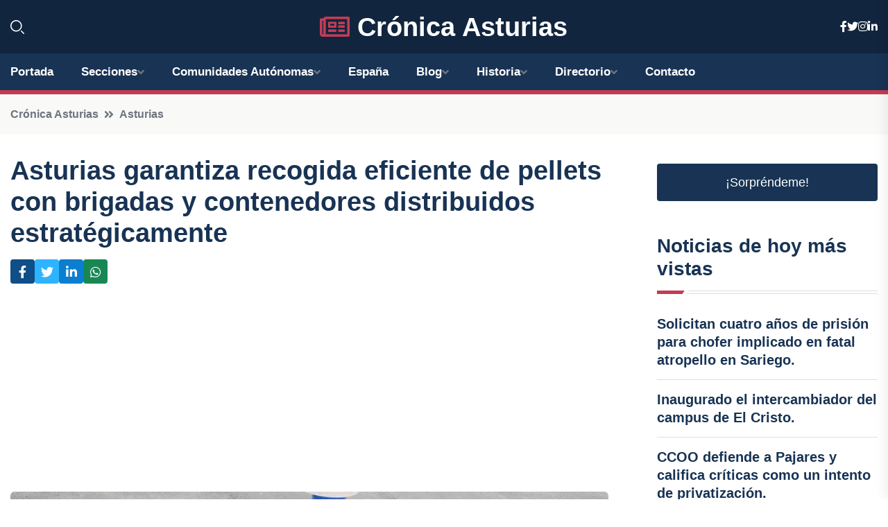

--- FILE ---
content_type: text/html; charset=utf-8
request_url: https://www.google.com/recaptcha/api2/aframe
body_size: 267
content:
<!DOCTYPE HTML><html><head><meta http-equiv="content-type" content="text/html; charset=UTF-8"></head><body><script nonce="mvZiUiS4MsKWsv-1HCPUHg">/** Anti-fraud and anti-abuse applications only. See google.com/recaptcha */ try{var clients={'sodar':'https://pagead2.googlesyndication.com/pagead/sodar?'};window.addEventListener("message",function(a){try{if(a.source===window.parent){var b=JSON.parse(a.data);var c=clients[b['id']];if(c){var d=document.createElement('img');d.src=c+b['params']+'&rc='+(localStorage.getItem("rc::a")?sessionStorage.getItem("rc::b"):"");window.document.body.appendChild(d);sessionStorage.setItem("rc::e",parseInt(sessionStorage.getItem("rc::e")||0)+1);localStorage.setItem("rc::h",'1769529677551');}}}catch(b){}});window.parent.postMessage("_grecaptcha_ready", "*");}catch(b){}</script></body></html>